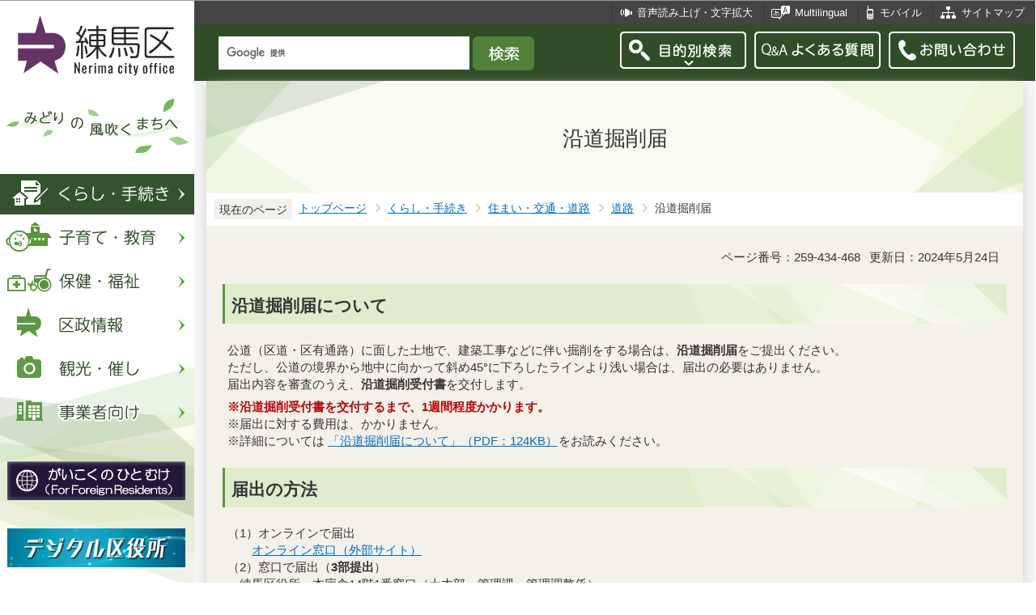

--- FILE ---
content_type: text/html
request_url: https://www.city.nerima.tokyo.jp/kurashi/sumai/doro/endokussaku.html
body_size: 8131
content:
<?xml version="1.0" encoding="UTF-8"?>
<!DOCTYPE html PUBLIC "-//W3C//DTD XHTML 1.0 Transitional//EN" "http://www.w3.org/TR/xhtml1/DTD/xhtml1-transitional.dtd">
<html lang="ja" xml:lang="ja" xmlns:og="http://ogp.me/ns#" xmlns="http://www.w3.org/1999/xhtml">
<head>
<meta http-equiv="content-type" content="text/html; charset=UTF-8" />
<meta http-equiv="content-language" content="ja" />
<meta http-equiv="Content-Style-Type" content="text/css" />
<meta http-equiv="Content-Script-Type" content="text/javascript" />
<meta name="Author" content="Nerima city" />
<meta http-equiv="X-UA-Compatible" content="IE=edge" />


<link rel="shortcut icon" href="/favicon.ico" />
<link rel="apple-touch-icon" href="/images/smph_touch_icon.png" />
<link rel="stylesheet" type="text/css" media="all" href="/css/style.wysiwyg.css" />
<link rel="stylesheet" type="text/css" media="all" href="/css/style.tableconverter.css" />

<link rel="stylesheet" type="text/css" media="all" href="/css/style_base_2018.css" />
<link rel="stylesheet" type="text/css" media="all" href="/css/style_main_2018.css" />
<link rel="stylesheet" type="text/css" media="all" href="/css/style_menu_2018.css" />
<link rel="stylesheet" type="text/css" media="all" href="/css/style_smph_2018.css" />
<link rel="stylesheet" type="text/css" media="print" href="/css/style_print_2018.css" />
<title>沿道掘削届：練馬区公式ホームページ</title>
<script type="text/javascript" src="/js/jquery-1.8.2.min.js"></script>
<script type="text/javascript" src="/js/jquery.fit-sidebar.js"></script>
<script type="text/javascript" src="/js/common.js"></script>
<script type="text/javascript" src="/js/search.js"></script>
<script type="text/javascript" src="/js/jquery.cookie.js"></script>
<script type="text/javascript" src="/js/switch.screen.js" charset="utf-8"></script>




<script type="text/javascript" src="/js/analyticscode.js" charset="utf-8"></script>
</head>
<body id="base">

<!-- scs_jyogai_start -->
<noscript>
<p class="jsmessage">練馬区ホームページではJavaScriptを使用しています。JavaScriptの使用を有効にしていない場合は、一部の機能が正確に動作しない恐れがあります。<br />お手数ですがJavaScriptの使用を有効にしてください。</p>
</noscript>
<div class="blockjump"><a name="PTOP" id="PTOP"><img src="/images/spacer.gif" alt="このページの先頭です" width="1" height="1" /></a><img src="/images/spacer.gif" alt="サイトメニューここから" width="1" height="1" /></div>
<div id="blockskip">
<script type="text/javascript">
// <![CDATA[
$(function(){
	$("#blockskip a").focus(function(){
		$(this).parent()
			.animate(
				{
					height: '1.5em'
				},{
					duration: 'fast'
				}
			)
			.addClass("show");
	});
	$("#blockskip a")
		.blur(function(){
		$(this).parent()
			.animate(
				{
					height: '1px'
				},{
					duration: 'fast',
					complete: function(){
						$(this).removeClass("show");
					}
				}
			)
	});
});
// ]]>
</script>
<a href="#CONT">このページの本文へ移動</a>
</div>
<script type="text/javascript">
jQuery(function($){
//<![CDATA[
$('.sidemenu').fitSidebar({
	wrapper : '.baseall'

});
});
//]]>
</script>
<div class="baseall">
<div class="sidewrap">
<div class="sidemenu">
<!-- ▼ヘッダーここから▼ -->
<div id="h0title"><a href="/index.html"><img src="/images/nc_title.png" alt="練馬区" width="314" height="140" /><img src="/images/nc_title_en.png" alt="Nerima city office" width="314" height="50" class="lang-en" lang="en" xml:lang="en" /></a></div>
<div id="subtitle"><img src="/images/nc_title_sub.png" alt="みどりの風吹くまちへ" width="240" height="90" /></div>
<ul class="headbt-smph clearfix">
<li class="li01">
<button id="bt-search"><img src="/images/nc_smph_bt_headli01_off.png" width="64" height="64" alt="目的別検索" /></button>
<div class="clearfix" id="searchnavi"><img src="/images/spacer.gif" alt="" width="1" height="1" /></div>
</li>
<li class="li02">
<button id="bt-global"><img src="/images/nc_smph_bt_headli02_off.png" width="64" height="64" alt="メニュー" /></button>
<div class="clearfix" id="globalnavi"><img src="/images/spacer.gif" alt="" width="1" height="1" /></div>
</li>
<li class="li03">
<a href="/contact/index.html"><img src="/images/nc_smph_bt_headli03.png" width="64" height="64" alt="お問い合わせ" /></a>
</li>
</ul>
<div id="gnbmenu">
<!--▽グローバルナビ▽-->
<ul class="gnavi clearfix">
<li class="parent"><a href="/kurashi/index.html" class="gnb01"><img src="/images/nc_gnb01_off.png" width="240" height="50" alt="くらし・手続き" /></a>
<div class="sub" id="gnavi01"><img src="/images/spacer.gif" alt="" width="1" height="1" /></div></li>
<li class="parent"><a href="/kosodatekyoiku/index.html" class="gnb02"><img src="/images/nc_gnb02_off.png" width="240" height="50" alt="子育て・教育" /></a>
<div class="sub" id="gnavi02"><img src="/images/spacer.gif" alt="" width="1" height="1" /></div></li>
<li class="parent"><a href="/hokenfukushi/index.html" class="gnb03"><img src="/images/nc_gnb03_off.png" width="240" height="50" alt="保健・福祉" /></a>
<div class="sub" id="gnavi03"><img src="/images/spacer.gif" alt="" width="1" height="1" /></div></li>
<li class="parent"><a href="/kusei/index.html" class="gnb04"><img src="/images/nc_gnb04_off.png" width="240" height="50" alt="区政情報" /></a>
<div class="sub" id="gnavi04"><img src="/images/spacer.gif" alt="" width="1" height="1" /></div></li>
<li class="parent"><a href="/kankomoyoshi/index.html" class="gnb05"><img src="/images/nc_gnb05_off.png" width="240" height="50" alt="観光・催し" /></a>
<div class="sub" id="gnavi05"><img src="/images/spacer.gif" alt="" width="1" height="1" /></div></li>
<li class="parent lilast"><a href="/jigyoshamuke/index.html" class="gnb06"><img src="/images/nc_gnb06_off.png" width="240" height="50" alt="事業者向け" /></a>
<div class="sub" id="gnavi06"><img src="/images/spacer.gif" alt="" width="1" height="1" /></div></li>
</ul>
<!--△グローバルナビ△-->
<p class="gnb_yori"><a href="/gaikokunohitomuke/index.html"><img src="/images/gaikokunohitomuke.jpg" alt="がいこくのひとむけ" width="220" height="48" /></a></p>
<p class="gnb_yori"><a href="/digital/index.html"><img src="/images/digital-index.jpg" alt="デジタル区役所" width="220" height="48" /></a></p>
<p class="gnb_yori"><a href="/shisetsu/ku/oshirase/madoguti.html"><img src="/images/tetuzuki-madoguti.jpg" alt="リアルタイム窓口混雑情報" width="220" height="48" /></a></p>
<p class="gnb_yori"><a href="/kurashi/shigoto/midori/index.html"><img src="/images/nerimanomidori.jpg" alt="みどり・緑化" width="220" height="48" /></a></p>
</div>
</div><!-- /div sidemenu -->
</div><!-- /div sidewrap -->
<div class="mainwrap">
<div class="head1bg clearfix">
<ul class="headlist clearfix">
<li class="hli01"><a href="/zsmd/lang/ja/html/index.html">音声読み上げ・文字拡大</a></li>
<li class="hli02" lang="en" xml:lang="en"><a href="/multilingual/index.html">Multilingual</a></li>
<li class="hli03"><a href="/m/index.html">モバイル</a></li>
<li class="hli04"><a href="/sitemap.html">サイトマップ</a></li>
</ul>
</div>
<div class="head2bg clearfix">
	<div class="h0search"></div>
<ul class="headbt-pc clearfix">
<li class="libt">
<button class="button_container" id="pctoggle"><img src="/images/nc_bt_newheadli01_off.png" width="156" height="46" alt="目的別検索" /></button>
<div class="overlay" id="pcoverlay"><img src="/images/spacer.gif" alt="" width="1" height="1" /></div>
</li>
<li class="libtpc"><a href="https://www.call-center.jp/faq_nerima/" target="_blank"><img src="/images/nc_bt_newheadli02.png" width="156" height="46" alt="Q&amp;Aよくある質問　外部サイト　新規ウィンドウで開きます。" /></a></li>
<li class="libtpc"><a href="/contact/index.html"><img src="/images/nc_bt_newheadli03.png" width="156" height="46" alt="お問い合わせ" /></a></li>
</ul>
<div class="guidance"><img src="/images/spacer.gif" alt="サイトメニューここまで" width="1" height="1" /></div>
<hr />
<!-- ▲ヘッダーここまで▲ -->
<div class="guidance"><a name="CONT" id="CONT"><img src="/images/spacer.gif" alt="本文ここから" width="1" height="1" /></a></div>
<!-- scs_jyogai_end -->
</div>
<div id="wrap">



<div class="h1bg"><div><h1>沿道掘削届</h1></div></div>




<!--▽パンくずナビ▽-->
<div class="pankuzu">
<div class="pk-txt">現在のページ</div>
<ol class="clearfix">
<li><a href="/index.html">トップページ</a></li>
<li><a href="../../index.html">くらし・手続き</a></li>
<li><a href="../index.html">住まい・交通・道路</a></li>
<li><a href="./index.html">道路</a></li>
<li class="pk-thispage">沿道掘削届</li>
</ol>
</div>
<!--△パンくずナビ△-->


<div class="basic-info clearfix">
<p class="pagenumber">ページ番号：259-434-468</p>
<p class="update">更新日：2024年5月24日</p>

</div>


<div class="h2bg"><div><h2>沿道掘削届について</h2></div></div>
<div class="wysiwyg_wp"><p>公道（区道・区有通路）に面した土地で、建築工事などに伴い掘削をする場合は、<strong>沿道掘削届</strong>をご提出ください。<br />ただし、公道の境界から地中に向かって斜め45°に下ろしたラインより浅い場合は、届出の必要はありません。 <br />届出内容を審査のうえ、<strong>沿道掘削受付書</strong>を交付します。</p><p><strong class="text-color-red"><span class="text-color-red">※沿道掘削受付書を交付するまで、1週間程度かかります。</span></strong><br />※届出に対する費用は、かかりません。<br />※詳細については <a href="endokussaku.files/endo.pdf" class="resourceLink newWindow" target="_blank" rel="noopener noreferrer">「沿道掘削届について」（PDF：124KB）<img class="img-guidance" width="1" height="1" alt="ファイルダウンロードのリンク　新規ウインドウで開きます。" src="/images/spacer.gif" /></a>をお読みください。</p></div>
<div class="h2bg"><div><h2>届出の方法</h2></div></div>
<div class="wysiwyg_wp"><p>（1）オンラインで届出<br />　　<a href="https://logoform.jp/f/iYGNC" class="externalLink newWindow" target="_blank" rel="noopener noreferrer">オンライン窓口（外部サイト）<img class="img-guidance" width="1" height="1" alt="新規ウィンドウで開きます。" src="/images/spacer.gif" /></a><br />（2）窓口で届出（<strong>3部提出</strong>）<br />　練馬区役所　本庁舎14階1番窓口（土木部　管理課　管理調整係）</p></div>
<div class="h2bg"><div><h2>提出書類</h2></div></div>
<div class="wysiwyg_wp"><p>・沿道掘削届（様式1）<br />・委任状（様式2）<br />・誓約書（様式3）<br />・掘削工事仕様書（様式4）<br />・案内図<br />・一般設計図（平面図）<br />・山留断面図<br />・山留計算書<br />・工事工程表<br />・建築確認の写し<br />・現況写真</p><p>※<strong>窓口で届出の場合、3部ご提出ください。</strong>（1部は受付書交付時に返却します。）</p></div>
<p class="filelink"><img src="/images/spacer.gif" alt="ファイルダウンロード　新規ウインドウで開きます。" width="1" height="1" class="img-guidance" /><a class="xls" href="endokussaku.files/endo_yoshiki.xlsx" target="_blank">沿道掘削届（様式1～4）（Excel：41KB）</a></p>
<p class="filelink"><img src="/images/spacer.gif" alt="ファイルダウンロード　新規ウインドウで開きます。" width="1" height="1" class="img-guidance" /><a class="xls" href="endokussaku.files/endo_chakushun.xlsx" target="_blank">沿道掘削着手・しゅん工届（Excel：13KB）</a></p>







<!-- scs_jyogai_start -->
<p class="dladobereader">
PDF形式のファイルを開くには、Adobe Acrobat Reader DC（旧Adobe Reader）が必要です。<br />
お持ちでない方は、Adobe社から無償でダウンロードできます。<br />
<a href="https://get.adobe.com/jp/reader/" target="_blank"><img src="/images/get_adobe_reader.png" alt="Get Adobe Acrobat Reader DC　（新規ウインドウで開きます。）" width="158" height="39" />Adobe Acrobat Reader DCのダウンロードへ</a></p>
<!-- scs_jyogai_end -->




<div class="contact">
<h2>お問い合わせ</h2>


<p>土木部　管理課　管理調整係

　<a class="innerLink" href="/kusei/soshiki/doboku/kanri.html">組織詳細へ</a>

<br />

電話：03-5984-1305（直通）


　ファクス：03-5984-1224

<br />

<a class="externalLink" href="https://logoform.jp/form/G2rU/1172191" target="_blank"  rel="noopener noreferrer">この担当課にメールを送る</a>

</p>



</div>


<!-- scs_jyogai_start -->
<div class="guidance"><img src="/images/spacer.gif" alt="本文ここまで" width="1" height="1" /></div>
<!-- scs_jyogai_end -->
<hr />
<!-- scs_jyogai_start -->
<div class="guidance"><img src="/images/spacer.gif" alt="サブナビゲーションここから" width="1" height="1" /></div>
<!-- ▽ローカルナビ▽ -->
<div class="lobgbox losubnavi">
<h2><span>道路</span></h2>
<ul class="clearfix">
<li><a href="/kurashi/sumai/doro/tisekityousakuiki.html"><span class="sblock">地籍調査実施済および実施中地区の詳細</span></a></li>
<li><a href="/kurashi/sumai/doro/shuukyuuhutukakasei.html"><span class="sblock">練馬区土木部「週休2日制確保工事」実施要領</span></a></li>
<li><a href="/kurashi/sumai/doro/douroasobinituite.html"><span class="sblock">道路遊びは危険です！</span></a></li>
<li><a href="/kurashi/sumai/doro/ku8.html"><span class="sblock">練馬区画街路第8号線について</span></a></li>
<li><a href="/kurashi/sumai/doro/jiho2.html"><span class="sblock">都市計画道路練馬自転車歩行者専用道第2号線について</span></a></li>
<li><a href="/kurashi/sumai/doro/jiho3.html"><span class="sblock">都市計画道路練馬自転車歩行者専用道第3号線について</span></a></li>
<li><a href="/kurashi/sumai/doro/to-tetsu6.html"><span class="sblock">都市計画道路西武鉄道新宿線付属街路第6号線（区施行部）について</span></a></li>
<li><a href="/kurashi/sumai/doro/gaikan2.html"><span class="sblock">都市計画道路外郭環状線の2（交通広場）について</span></a></li>
<li><a href="/kurashi/sumai/doro/ku1.html"><span class="sblock">都市計画道路練馬区画街路第1号線について</span></a></li>
<li><a href="/kurashi/sumai/doro/ho230.html"><span class="sblock">都市計画道路補助第230号線（青梅街道～新青梅街道間）について</span></a></li>
<li><a href="/kurashi/sumai/doro/ho135156.html"><span class="sblock">都市計画道路補助第135号線および補助第156号線について</span></a></li>
<li><a href="/kurashi/sumai/doro/ho135230.html"><span class="sblock">都市計画道路補助第135号線（補助第230号線交差部）について</span></a></li>
<li><a href="/kurashi/sumai/doro/ho135oumesinoume.html"><span class="sblock">都市計画道路補助第135号線（青梅街道～新青梅街道間）について</span></a></li>
<li><a href="/kurashi/sumai/doro/ho232ichi2.html"><span class="sblock">都市計画道路補助第232号線1-2期について</span></a></li>
<li><a href="/kurashi/sumai/doro/tokeihou-67-todokede.html"><span class="sblock">都市計画法第67条に基づく届出について</span></a></li>
<li><a href="/kurashi/sumai/doro/mutyuudenka/index.html"><span class="sblock">無電柱化について</span></a></li>
<li><a href="/kurashi/sumai/doro/nagare.html"><span class="sblock">道路整備事業の流れ</span></a></li>
<li><a href="/kurashi/sumai/doro/0401mirror.html"><span class="sblock">道路反射鏡（カーブミラー）について</span></a></li>
<li><a href="/kurashi/sumai/doro/toiawase.html"><span class="sblock">道路の陥没、ガードレールなどの補修の問合せ</span></a></li>
<li><a href="/kurashi/sumai/doro/kuikisyoumei.html"><span class="sblock">道路等管理区域の証明　</span></a></li>
<li><a href="/kurashi/sumai/doro/029748781kenzo10.html"><span class="sblock">練馬区路線番号図および舗装種別図</span></a></li>
<li><a href="/kurashi/sumai/doro/hyoujyunkouzouzu.html"><span class="sblock">練馬区標準構造図</span></a></li>
<li><a href="/kurashi/sumai/doro/knr03.html"><span class="sblock">大雨時のおねがい</span></a></li>
<li><a href="/kurashi/sumai/doro/kanri01.html"><span class="sblock">雪かきにご協力を</span></a></li>
<li><a href="/kurashi/sumai/doro/kojijyoho/index.html"><span class="sblock">道路工事情報</span></a></li>
<li><a href="/kurashi/sumai/doro/shonin_koji.html"><span class="sblock">道路・河川工事施行承認申請（自費工事申請）</span></a></li>
<li><span class="sblock">沿道掘削届</span></li>
<li><a href="/kurashi/sumai/doro/riyo.html"><span class="sblock">道路・河川等の利用届</span></a></li>
<li><a href="/kurashi/sumai/doro/chosa.html"><span class="sblock">公道、私道の区別について</span></a></li>
<li><a href="/kurashi/sumai/doro/kijunten.html"><span class="sblock">練馬区公共基準点</span></a></li>
<li><a href="/kurashi/sumai/doro/chisekityousa.html"><span class="sblock">地籍調査について</span></a></li>
<li><a href="/kurashi/sumai/doro/tochikyoukaizu.html"><span class="sblock">土地境界図の写しの証明</span></a></li>
<li><a href="/kurashi/sumai/doro/kyoka_nintei.html"><span class="sblock">車両の通行認定　・　特殊車両の通行許可</span></a></li>
<li><a href="/kurashi/sumai/doro/fukuinshomei.html"><span class="sblock">道路の幅員証明</span></a></li>
<li><a href="/kurashi/sumai/doro/senyo.html"><span class="sblock">道路占用工事について</span></a></li>
<li><a href="/kurashi/sumai/doro/senyo-kyoka.html"><span class="sblock">道路占用許可について</span></a></li>
<li><a href="/kurashi/sumai/doro/okugaikoukoku.html"><span class="sblock">屋外広告物の許可申請について</span></a></li>
<li><a href="/kurashi/sumai/doro/koudouka.html"><span class="sblock">公道化事業</span></a></li>
<li><a href="/kurashi/sumai/doro/hoshu.html"><span class="sblock">街路灯の補修</span></a></li>
<li><a href="/kurashi/sumai/doro/kibo.html"><span class="sblock">街路灯の設置等を希望するとき</span></a></li>
<li><a href="/kurashi/sumai/doro/seikando.html"><span class="sblock">生活幹線道路について</span></a></li>
<li><a href="/kurashi/sumai/doro/shido_josei.html"><span class="sblock">私道整備の助成制度について</span></a></li>
<li><a href="/kurashi/sumai/doro/kansatsu.html"><span class="sblock">道路の適正な使用</span></a></li>
<li><a href="/kurashi/sumai/doro/jigyochurosen.html"><span class="sblock">事業中の路線等について</span></a></li>
<li><a href="/kurashi/sumai/takuchi/029791011.html"><span class="sblock">狭あい道路の解消について</span></a></li>
<li><a href="/kurashi/sumai/doro/teisyutsusyorui.html"><span class="sblock">受注者等提出書類処理基準</span></a></li>
<li><a href="/kurashi/sumai/doro/download_service.html"><span class="sblock">土木関連申請書等のダウンロードサービス</span></a></li>
<li><a href="/kurashi/sumai/doro/kyoryo-tyojyumyoka.html"><span class="sblock">練馬区橋梁長寿命化修繕計画</span></a></li>
</ul>
</div>
<!-- △ローカルナビ△ -->
<!-- ▽注目情報▽ -->
<div class="lobgbox lochumoku">
<h2 class="h2txt">注目情報</h2>
<ul>
<li class="pagelinkin"><a href="/kusei/senkyo/r8_syugiinsenkyo/index.html">令和8年2月8日執行　衆議院議員選挙・最高裁判所裁判官国民審査</a></li>
<li class="pagelinkin"><a href="/kurashi/bosai/bohan/20230317_.html">区内で特殊詐欺が多発しています</a></li>
</ul>
</div>
<!-- △注目情報△ -->
<!-- ▽レコメンド▽ -->
<div class="lobgbox lorecommend">
<h2 class="h2txt">このページを見ている人はこんなページも見ています</h2>
<ul class="clearfix">
<li><a href="/kurashi/sumai/doro/fukuinshomei.html"> 道路の幅員証明</a></li>
<li><a href="/kurashi/sumai/doro/kyoka_nintei.html"> 車両の通行認定　・　特殊車両の通行許可</a></li>
<li><a href="/kurashi/sumai/doro/okugaikoukoku.html"> 屋外広告物の許可申請について</a></li>
</ul>
</div>
<!-- △レコメンド△ -->
<!-- ▽類似▽ -->
<div class="lobgbox losimilarpage">
<h2 class="h2txt">類似ページ</h2>
<ul class="clearfix">
<li><a href="/kusei/soshiki/doboku/kanri.html" class="simipar_page"> 管理課（土木部）</a></li>

</ul>
</div>
<!-- △類似△ -->
<p class="linkbttxt lojoho"><a href="/aboutweb/mitsukaranaitoki.html">情報が見つからないときは</a></p>
<!-- scs_jyogai_end -->
<!-- scs_jyogai_start -->
<!-- ▼フッターここから▼ -->
<div class="footbg">
<div class="guidance"><img src="/images/spacer.gif" alt="サブナビゲーションここまで" width="1" height="1" /></div>
<hr />
<div class="newpara guidance"><img src="/images/spacer.gif" alt="以下フッターです。" width="1" height="1" /></div>
<div class="foottitle clearfix">
<h2 class="h2img"><img src="/images/nc_foot_title.png" alt="練馬区" width="220" height="226" /><img src="/images/nc_foot_title_en.png" alt="Nerima city office" width="220" height="34" class="lang-en" lang="en" xml:lang="en" /></h2>
</div>
<div class="footbox clearfix">
<ul class="footlist clearfix">
<li><a href="/aboutweb/index.html">このサイトについて</a></li>
<li><a href="/aboutweb/kojinjoho.html">個人情報保護</a></li>
<li><a href="/aboutweb/accessibilitypolicy/index.html">アクセシビリティポリシー</a></li>
<li><a href="/aboutweb/link.html">リンク集</a></li>
</ul>
<address>
<span class="add-hl">所在地：</span><span class="add-txt">〒176-8501　東京都練馬区豊玉北6丁目12番1号</span>
<span class="add-hl">電話：</span><span class="add-txt">03-3993-1111（代表）</span>
</address>
<p class="c-number"><span class="add-hl">法人番号：</span><span class="add-txt">3000020131202</span></p>
<ul class="foot2list clearfix">
<li><a href="/shisetsu/ku/ku/annai.html">窓口受付時間</a></li>
<li><a href="/shisetsu/ku/ku/about.html">本庁舎へのご案内</a></li>
<li><a href="/kusei/soshiki/index.html">組織と業務案内</a></li>
<li><a href="/kusei/goiken/goiken.html">区政へのご意見</a></li>
</ul>
</div>
<div class="smph-footlist clearfix">
<address>
<p class="pagelinkin"><a href="/shisetsu/ku/ku/about.html">〒176-8501<br />東京都練馬区豊玉北6丁目12番1号</a></p>
<p class="pagelinkin"><a href="tel:0339931111">電話：03-3993-1111（代表）</a></p>
</address>
<p class="pagelinkin"><a href="/shisetsu/ku/ku/annai.html">窓口受付時間</a></p>
<p class="pagelinkin"><a href="/kusei/soshiki/index.html">組織と業務案内</a></p>
<p class="pagelinkin"><a href="/kusei/goiken/goiken.html">区政へのご意見</a></p>
<p class="pagelinkin"><a href="/index.html">練馬区トップページに戻る</a></p>
</div>
<p class="smph-c-number">練馬区　法人番号：3000020131202</p>
<div class="f0copy" lang="en" xml:lang="en">&copy; 2018 Nerima City.</div>
</div><!-- /div footbg -->
<div class="f0guidance"><img src="/images/spacer.gif" alt="フッターここまで" width="1" height="1" /><div class="btpagetop"><a href="#PTOP"><img src="/images/nc_bt_pagetop.png" alt="ページトップへ" width="90" height="90" /></a></div></div>
<!-- ▲フッターここまで▲ -->
</div><!-- /div wrap -->
</div><!-- /div mainwrap -->
</div><!-- /div baseall -->
<div class="switchBtn">
<button id="swPc">PC版を表示する</button>
<button id="swSp" class="btnAcv">スマートフォン版を表示する</button>
</div><!--/.switchBtn-->
<!-- scs_jyogai_end -->
</body>
</html>